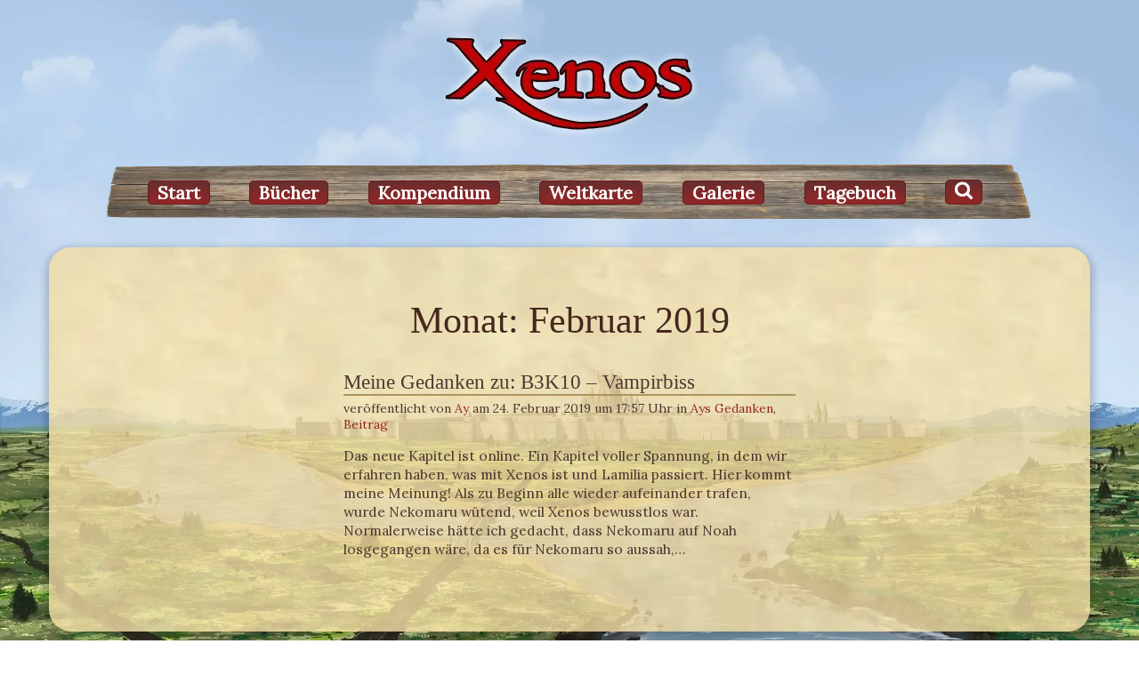

--- FILE ---
content_type: text/html; charset=UTF-8
request_url: https://atra-regnum.com/2019/02/
body_size: 6913
content:
<!DOCTYPE html>
<html lang="de">
<head>
    <meta charset="UTF-8">
    <meta name="viewport" content="width=device-width, initial-scale=1.0">
    <meta name="language" content="de" />
    <meta name="keywords" 
    content="fantasy,buch,kapitel,geschichte,story,webstory,fiction,xenos,nekomaru,abenteuer,adventure,mittelalter,atra-regnum,welt,magie,kampf,nekromantie,zauber,autor,schreiben,junge,kind,boy,role,play,bilder,pictures,online,korporation,asien,china,japan,manga,anime,ost,gratis,umsonst,kostenlos,chat,blog,rp" />
    <meta name="author" content="Mika" />
    <meta name="copyright" content=" (c)Xenos-Korporation" />
    <meta name="robots" content="index,follow" />
    <meta name="audience" content="alle" />
    <meta name="page-topic" content="buch,geschichten,storys,fantasy,fiction,mittelalter,autor,lesen,schreiben,worldbuilding" />
    <meta name="revisit-after" CONTENT="14 days" />
    <meta name="alexaVerifyID" content="1NnLY0UnJYZTpg-AJlclEKDEtl4"/> 
    <meta name='robots' content='index, follow, max-image-preview:large, max-snippet:-1, max-video-preview:-1' />

	<!-- This site is optimized with the Yoast SEO plugin v26.7 - https://yoast.com/wordpress/plugins/seo/ -->
	<title>Februar 2019 - Atra-Regnum</title>
	<link rel="canonical" href="https://atra-regnum.com/2019/02/" />
	<meta property="og:locale" content="de_DE" />
	<meta property="og:type" content="website" />
	<meta property="og:title" content="Februar 2019 - Atra-Regnum" />
	<meta property="og:url" content="https://atra-regnum.com/2019/02/" />
	<meta property="og:site_name" content="Atra-Regnum" />
	<meta name="twitter:card" content="summary_large_image" />
	<meta name="twitter:site" content="@XenosCommunity" />
	<script type="application/ld+json" class="yoast-schema-graph">{"@context":"https://schema.org","@graph":[{"@type":"CollectionPage","@id":"https://atra-regnum.com/2019/02/","url":"https://atra-regnum.com/2019/02/","name":"Februar 2019 - Atra-Regnum","isPartOf":{"@id":"https://atra-regnum.com/#website"},"breadcrumb":{"@id":"https://atra-regnum.com/2019/02/#breadcrumb"},"inLanguage":"de"},{"@type":"BreadcrumbList","@id":"https://atra-regnum.com/2019/02/#breadcrumb","itemListElement":[{"@type":"ListItem","position":1,"name":"Startseite","item":"https://atra-regnum.com/"},{"@type":"ListItem","position":2,"name":"Archive für Februar 2019"}]},{"@type":"WebSite","@id":"https://atra-regnum.com/#website","url":"https://atra-regnum.com/","name":"Atra-Regnum","description":"Tauche ein in die atemberaubende Fantasywelt von Xenos und Nekomaru!","publisher":{"@id":"https://atra-regnum.com/#organization"},"potentialAction":[{"@type":"SearchAction","target":{"@type":"EntryPoint","urlTemplate":"https://atra-regnum.com/?s={search_term_string}"},"query-input":{"@type":"PropertyValueSpecification","valueRequired":true,"valueName":"search_term_string"}}],"inLanguage":"de"},{"@type":"Organization","@id":"https://atra-regnum.com/#organization","name":"Xenos Korporation","url":"https://atra-regnum.com/","logo":{"@type":"ImageObject","inLanguage":"de","@id":"https://atra-regnum.com/#/schema/logo/image/","url":"https://atra-regnum.com/wp-content/uploads/logo.png","contentUrl":"https://atra-regnum.com/wp-content/uploads/logo.png","width":300,"height":124,"caption":"Xenos Korporation"},"image":{"@id":"https://atra-regnum.com/#/schema/logo/image/"},"sameAs":["https://www.facebook.com/Xenos-Korporation-299511183557374/","https://x.com/XenosCommunity","https://www.instagram.com/xenoskorporation/"]}]}</script>
	<!-- / Yoast SEO plugin. -->


<link rel='dns-prefetch' href='//static.addtoany.com' />
<link rel='dns-prefetch' href='//fonts.googleapis.com' />
<style id='wp-img-auto-sizes-contain-inline-css' type='text/css'>
img:is([sizes=auto i],[sizes^="auto," i]){contain-intrinsic-size:3000px 1500px}
/*# sourceURL=wp-img-auto-sizes-contain-inline-css */
</style>
<link rel='stylesheet' id='sbi_styles-css' href='https://atra-regnum.com/wp-content/plugins/instagram-feed/css/sbi-styles.min.css?ver=6.10.0' type='text/css' media='all' />
<style id='wp-emoji-styles-inline-css' type='text/css'>

	img.wp-smiley, img.emoji {
		display: inline !important;
		border: none !important;
		box-shadow: none !important;
		height: 1em !important;
		width: 1em !important;
		margin: 0 0.07em !important;
		vertical-align: -0.1em !important;
		background: none !important;
		padding: 0 !important;
	}
/*# sourceURL=wp-emoji-styles-inline-css */
</style>
<style id='classic-theme-styles-inline-css' type='text/css'>
/*! This file is auto-generated */
.wp-block-button__link{color:#fff;background-color:#32373c;border-radius:9999px;box-shadow:none;text-decoration:none;padding:calc(.667em + 2px) calc(1.333em + 2px);font-size:1.125em}.wp-block-file__button{background:#32373c;color:#fff;text-decoration:none}
/*# sourceURL=/wp-includes/css/classic-themes.min.css */
</style>
<link rel='stylesheet' id='foobox-free-min-css' href='https://atra-regnum.com/wp-content/plugins/foobox-image-lightbox/free/css/foobox.free.min.css?ver=2.7.35' type='text/css' media='all' />
<link rel='stylesheet' id='ppress-frontend-css' href='https://atra-regnum.com/wp-content/plugins/wp-user-avatar/assets/css/frontend.min.css?ver=4.16.8' type='text/css' media='all' />
<link rel='stylesheet' id='ppress-flatpickr-css' href='https://atra-regnum.com/wp-content/plugins/wp-user-avatar/assets/flatpickr/flatpickr.min.css?ver=4.16.8' type='text/css' media='all' />
<link rel='stylesheet' id='ppress-select2-css' href='https://atra-regnum.com/wp-content/plugins/wp-user-avatar/assets/select2/select2.min.css?ver=6.9' type='text/css' media='all' />
<link rel='stylesheet' id='google-fonts-css' href='//fonts.googleapis.com/css?family=Lora&#038;display=swap&#038;ver=6.9' type='text/css' media='all' />
<link rel='stylesheet' id='style-css' href='https://atra-regnum.com/wp-content/themes/atraregnum/style.css?ver=1.1' type='text/css' media='all' />
<link rel='stylesheet' id='addtoany-css' href='https://atra-regnum.com/wp-content/plugins/add-to-any/addtoany.min.css?ver=1.16' type='text/css' media='all' />
<script type="text/javascript" id="addtoany-core-js-before">
/* <![CDATA[ */
window.a2a_config=window.a2a_config||{};a2a_config.callbacks=[];a2a_config.overlays=[];a2a_config.templates={};a2a_localize = {
	Share: "Teilen",
	Save: "Speichern",
	Subscribe: "Abonnieren",
	Email: "E-Mail",
	Bookmark: "Lesezeichen",
	ShowAll: "Alle anzeigen",
	ShowLess: "Weniger anzeigen",
	FindServices: "Dienst(e) suchen",
	FindAnyServiceToAddTo: "Um weitere Dienste ergänzen",
	PoweredBy: "Präsentiert von",
	ShareViaEmail: "Teilen via E-Mail",
	SubscribeViaEmail: "Via E-Mail abonnieren",
	BookmarkInYourBrowser: "Lesezeichen in deinem Browser",
	BookmarkInstructions: "Drücke Ctrl+D oder \u2318+D um diese Seite bei den Lesenzeichen zu speichern.",
	AddToYourFavorites: "Zu deinen Favoriten hinzufügen",
	SendFromWebOrProgram: "Senden von jeder E-Mail Adresse oder E-Mail-Programm",
	EmailProgram: "E-Mail-Programm",
	More: "Mehr&#8230;",
	ThanksForSharing: "Thanks for sharing!",
	ThanksForFollowing: "Thanks for following!"
};


//# sourceURL=addtoany-core-js-before
/* ]]> */
</script>
<script type="text/javascript" defer src="https://static.addtoany.com/menu/page.js" id="addtoany-core-js"></script>
<script type="text/javascript" src="https://atra-regnum.com/wp-includes/js/jquery/jquery.min.js?ver=3.7.1" id="jquery-core-js"></script>
<script type="text/javascript" src="https://atra-regnum.com/wp-includes/js/jquery/jquery-migrate.min.js?ver=3.4.1" id="jquery-migrate-js"></script>
<script type="text/javascript" defer src="https://atra-regnum.com/wp-content/plugins/add-to-any/addtoany.min.js?ver=1.1" id="addtoany-jquery-js"></script>
<script type="text/javascript" src="https://atra-regnum.com/wp-content/plugins/wp-user-avatar/assets/flatpickr/flatpickr.min.js?ver=4.16.8" id="ppress-flatpickr-js"></script>
<script type="text/javascript" src="https://atra-regnum.com/wp-content/plugins/wp-user-avatar/assets/select2/select2.min.js?ver=4.16.8" id="ppress-select2-js"></script>
<script type="text/javascript" id="foobox-free-min-js-before">
/* <![CDATA[ */
/* Run FooBox FREE (v2.7.35) */
var FOOBOX = window.FOOBOX = {
	ready: true,
	disableOthers: false,
	o: {wordpress: { enabled: true }, countMessage:'image %index of %total', captions: { dataTitle: ["captionTitle","title"], dataDesc: ["captionDesc","description"] }, rel: '', excludes:'.fbx-link,.nofoobox,.nolightbox,a[href*="pinterest.com/pin/create/button/"]', affiliate : { enabled: false }},
	selectors: [
		".foogallery-container.foogallery-lightbox-foobox", ".foogallery-container.foogallery-lightbox-foobox-free", ".gallery", ".wp-block-gallery", ".wp-caption", ".wp-block-image", "a:has(img[class*=wp-image-])", ".post a:has(img[class*=wp-image-])", ".foobox"
	],
	pre: function( $ ){
		// Custom JavaScript (Pre)
		
	},
	post: function( $ ){
		// Custom JavaScript (Post)
		
		// Custom Captions Code
		
	},
	custom: function( $ ){
		// Custom Extra JS
		
	}
};
//# sourceURL=foobox-free-min-js-before
/* ]]> */
</script>
<script type="text/javascript" src="https://atra-regnum.com/wp-content/plugins/foobox-image-lightbox/free/js/foobox.free.min.js?ver=2.7.35" id="foobox-free-min-js"></script>
<link rel="https://api.w.org/" href="https://atra-regnum.com/wp-json/" /><link rel="EditURI" type="application/rsd+xml" title="RSD" href="https://atra-regnum.com/xmlrpc.php?rsd" />
<meta name="generator" content="WordPress 6.9" />
<link rel="icon" href="https://atra-regnum.com/wp-content/uploads/Logo.png" sizes="32x32" />
<link rel="icon" href="https://atra-regnum.com/wp-content/uploads/Logo.png" sizes="192x192" />
<link rel="apple-touch-icon" href="https://atra-regnum.com/wp-content/uploads/Logo.png" />
<meta name="msapplication-TileImage" content="https://atra-regnum.com/wp-content/uploads/Logo.png" />
    
	
	<!-- Global site tag (gtag.js) - Google Analytics -->
	<script async src="https://www.googletagmanager.com/gtag/js?id=UA-177303666-1">
	</script>
	<script>
	  window.dataLayer = window.dataLayer || [];
	  function gtag(){dataLayer.push(arguments);}
	  gtag('js', new Date());
	  gtag('config', 'UA-177303666-1');
	</script>
	
</head>
<body>
    <!--Mitgliedermenü-->
        
    <!--Logo-->    
    <img src="https://atra-regnum.com/wp-content/themes/atraregnum/img/logo.webp" alt="Logo" class="logo">

    <!--Menüleiste-->
    <nav>
        <ul id="mobile-menu">
            <li>
                <button onclick="drop_menu()" class="dropbtn">Menü</button>
                <ul id="dropdown-menu" class="dropdown-content">
                    <li>
                        <a href="https://atra-regnum.com">Start</a>
                    </li>
                    <li>
                        <a href="https://atra-regnum.com/buecher">Bücher</a>
                    </li>
                    <li>
                        <a href="https://wiki.atra-regnum.com">Kompendium</a>
                    </li>
                    <li>
                        <a href="https://atra-regnum.com/karte.html">Weltkarte</a>
                    </li>
                    <li>
                        <a href="https://atra-regnum.com/galerie">Galerie</a>
                    </li>
                    <li>
                        <a href="https://atra-regnum.com/news">Tagebuch</a>
                    </li>
                    <div class="searchbox-mobile-menu">
                        <form method="get" action="https://atra-regnum.com">
    <input type="search" id="search-box" name="s" placeholder="Suche" value="">
    <input type="submit" id="search-btn" value="">
</form>                    </div>
                </ul>
            </li>
        </ul>
        <ul id="main-menu">
            <li>
                <a href="https://atra-regnum.com">Start</a>
            </li>
            <li>
                <a href="https://atra-regnum.com/buecher">Bücher</a>
            </li>
            <li>
                <a href="https://wiki.atra-regnum.com">Kompendium</a>
            </li>
            <li>
                <a href="https://atra-regnum.com/karte.html">Weltkarte</a>
            </li>
            <li>
                <a href="https://atra-regnum.com/galerie">Galerie</a>
            </li>
            <li>
                <a href="https://atra-regnum.com/news">Tagebuch</a>
            </li>
            <li>
                <button onclick="drop_search()" class="dropbtn"><img src="https://atra-regnum.com/wp-content/themes/atraregnum/img/search.webp" alt="lupe" style="width:20px"></button>
                <ul id="dropdown-search">
                    <li>
                        <form method="get" action="https://atra-regnum.com">
    <input type="search" id="search-box" name="s" placeholder="Suche" value="">
    <input type="submit" id="search-btn" value="">
</form>                    </li>
                </ul>
            </li>
        </ul>
    </nav>

    <main>
<h1 class="page-heading">Monat: <span>Februar 2019</span></h1>

<div class="pagination">
    </div>

<section id="news-box">

    
    <div class="box">
        <div>
            <h2>
                <a href="https://atra-regnum.com/meine-gedanken-zu-b3k10-vampirbiss/">Meine Gedanken zu: B3K10 – Vampirbiss</a>
            </h2>
            <div class="meta">
                veröffentlicht von <a href="https://atra-regnum.com/author/ay/" title="Beiträge von Ay" rel="author">Ay</a> am 24. Februar 2019 um 17:57 Uhr in 
                <a href="https://atra-regnum.com/category/ays-gedanken/" rel="category tag">Ays Gedanken</a>, <a href="https://atra-regnum.com/category/beitrag/" rel="category tag">Beitrag</a>            </div>
            <p>Das neue Kapitel ist online. Ein Kapitel voller Spannung, in dem wir erfahren haben, was mit Xenos ist und Lamilia passiert. Hier kommt meine Meinung! Als zu Beginn alle wieder aufeinander trafen, wurde Nekomaru wütend, weil Xenos bewusstlos war. Normalerweise hätte ich gedacht, dass Nekomaru auf Noah losgegangen wäre, da es für Nekomaru so aussah,&hellip;</p>
        </div>
    </div>

    
</section>

<div class="pagination">
    </div>

</main>
<footer>
    <section id="footer">
        <div id="footer-menu">
            <h3>Links</h3>
            <div>
                <ul>
                    <li>
                        <a href="https://atra-regnum.com">Start</a>
                    </li>
                    <li>
                        <a href="https://atra-regnum.com/buecher">Bücher</a>
                    </li>
                    <li>
                        <a href="https://wiki.atra-regnum.com/">Kompendium</a>
                    </li>
                    <li>
                        <a href="https://atra-regnum.com/karte.html">Weltkarte</a>
                    </li>
                </ul>
                <ul>
                    <li>
                        <a href="https://atra-regnum.com/galerie">Galerie</a>
                    </li>
                    <li>
                        <a href="https://atra-regnum.com/news">Tagebuch</a>
                    </li>
                    <li>
                        <a href="https://atra-regnum.com/impressum">Kontakt</a>
                    </li>
                </ul>
                <ul id="mobile-links">
                    <li>
                        <a href="https://atra-regnum.com/wp-login.php">Login</a>
                    </li>
                    <li>
                        <a href="https://www.facebook.com/pages/Xenos-Korporation/299511183557374">Facebook</a>
                    </li>
                    <li>
                        <a href="https://www.instagram.com/xenoskorporation/">Instagram</a>
                    </li>
                </ul>
            </div>
        </div>
        <div id="footer-social">
            <h3>Folge uns auf:</h3>
            <div id="social-media-footer">
                <ul>
                    <li>
                        <a href="https://www.facebook.com/pages/Xenos-Korporation/299511183557374">                                
                            <img class="social-button" src="https://atra-regnum.com/wp-content/themes/atraregnum/img/facebook.webp" alt="Facebook">
                        </a>
                    </li>
                    <li>
                        <a href="https://www.instagram.com/xenoskorporation/">
                            <img class="social-button" src="https://atra-regnum.com/wp-content/themes/atraregnum/img/instagram.webp" alt="Instagram">
                        </a>
                    </li>
                </ul>
            </div>
        </div>
        <div id="footer-login">
            <a href="https://atra-regnum.com/wp-login.php">
                <img src="https://atra-regnum.com/wp-content/themes/atraregnum/img/login.webp" alt="Login">
            </a>
        </div>
        <div id="footer-register">
            <h3>Warum sollte ich mich registrieren?</h3>
            <ul>
                <li>kommentiere einfacher und ohne Umwege</li>
                <li>erhalte ein Profil und eine Postbox</li>
                <li>wir sehen, dass dir unsere Inhalte gefallen</li>
            </ul>
        </div>
    </section>
    <div id="copyright">
        <div>© Copyright 2014-2026 – Xenos-Korporation</div>
        <div id="copyright-expansion">Alle Inhalte dieser Website, insbesondere Texte, Bilder und Grafiken, sind urheberrechtlich geschützt. Das Urheberrecht liegt, soweit nicht anders gekennzeichnet, bei der Xenos-Korporation.</div>
    </div>
</footer>

<script type="speculationrules">
{"prefetch":[{"source":"document","where":{"and":[{"href_matches":"/*"},{"not":{"href_matches":["/wp-*.php","/wp-admin/*","/wp-content/uploads/*","/wp-content/*","/wp-content/plugins/*","/wp-content/themes/atraregnum/*","/*\\?(.+)"]}},{"not":{"selector_matches":"a[rel~=\"nofollow\"]"}},{"not":{"selector_matches":".no-prefetch, .no-prefetch a"}}]},"eagerness":"conservative"}]}
</script>
<!-- Instagram Feed JS -->
<script type="text/javascript">
var sbiajaxurl = "https://atra-regnum.com/wp-admin/admin-ajax.php";
</script>
<script type="text/javascript" id="ppress-frontend-script-js-extra">
/* <![CDATA[ */
var pp_ajax_form = {"ajaxurl":"https://atra-regnum.com/wp-admin/admin-ajax.php","confirm_delete":"Are you sure?","deleting_text":"Deleting...","deleting_error":"An error occurred. Please try again.","nonce":"c110bc5c3b","disable_ajax_form":"false","is_checkout":"0","is_checkout_tax_enabled":"0","is_checkout_autoscroll_enabled":"true"};
//# sourceURL=ppress-frontend-script-js-extra
/* ]]> */
</script>
<script type="text/javascript" src="https://atra-regnum.com/wp-content/plugins/wp-user-avatar/assets/js/frontend.min.js?ver=4.16.8" id="ppress-frontend-script-js"></script>
<script type="text/javascript" src="https://atra-regnum.com/wp-content/themes/atraregnum/js/main.js?ver=1.1" id="main-js"></script>
<script id="wp-emoji-settings" type="application/json">
{"baseUrl":"https://s.w.org/images/core/emoji/17.0.2/72x72/","ext":".png","svgUrl":"https://s.w.org/images/core/emoji/17.0.2/svg/","svgExt":".svg","source":{"concatemoji":"https://atra-regnum.com/wp-includes/js/wp-emoji-release.min.js?ver=6.9"}}
</script>
<script type="module">
/* <![CDATA[ */
/*! This file is auto-generated */
const a=JSON.parse(document.getElementById("wp-emoji-settings").textContent),o=(window._wpemojiSettings=a,"wpEmojiSettingsSupports"),s=["flag","emoji"];function i(e){try{var t={supportTests:e,timestamp:(new Date).valueOf()};sessionStorage.setItem(o,JSON.stringify(t))}catch(e){}}function c(e,t,n){e.clearRect(0,0,e.canvas.width,e.canvas.height),e.fillText(t,0,0);t=new Uint32Array(e.getImageData(0,0,e.canvas.width,e.canvas.height).data);e.clearRect(0,0,e.canvas.width,e.canvas.height),e.fillText(n,0,0);const a=new Uint32Array(e.getImageData(0,0,e.canvas.width,e.canvas.height).data);return t.every((e,t)=>e===a[t])}function p(e,t){e.clearRect(0,0,e.canvas.width,e.canvas.height),e.fillText(t,0,0);var n=e.getImageData(16,16,1,1);for(let e=0;e<n.data.length;e++)if(0!==n.data[e])return!1;return!0}function u(e,t,n,a){switch(t){case"flag":return n(e,"\ud83c\udff3\ufe0f\u200d\u26a7\ufe0f","\ud83c\udff3\ufe0f\u200b\u26a7\ufe0f")?!1:!n(e,"\ud83c\udde8\ud83c\uddf6","\ud83c\udde8\u200b\ud83c\uddf6")&&!n(e,"\ud83c\udff4\udb40\udc67\udb40\udc62\udb40\udc65\udb40\udc6e\udb40\udc67\udb40\udc7f","\ud83c\udff4\u200b\udb40\udc67\u200b\udb40\udc62\u200b\udb40\udc65\u200b\udb40\udc6e\u200b\udb40\udc67\u200b\udb40\udc7f");case"emoji":return!a(e,"\ud83e\u1fac8")}return!1}function f(e,t,n,a){let r;const o=(r="undefined"!=typeof WorkerGlobalScope&&self instanceof WorkerGlobalScope?new OffscreenCanvas(300,150):document.createElement("canvas")).getContext("2d",{willReadFrequently:!0}),s=(o.textBaseline="top",o.font="600 32px Arial",{});return e.forEach(e=>{s[e]=t(o,e,n,a)}),s}function r(e){var t=document.createElement("script");t.src=e,t.defer=!0,document.head.appendChild(t)}a.supports={everything:!0,everythingExceptFlag:!0},new Promise(t=>{let n=function(){try{var e=JSON.parse(sessionStorage.getItem(o));if("object"==typeof e&&"number"==typeof e.timestamp&&(new Date).valueOf()<e.timestamp+604800&&"object"==typeof e.supportTests)return e.supportTests}catch(e){}return null}();if(!n){if("undefined"!=typeof Worker&&"undefined"!=typeof OffscreenCanvas&&"undefined"!=typeof URL&&URL.createObjectURL&&"undefined"!=typeof Blob)try{var e="postMessage("+f.toString()+"("+[JSON.stringify(s),u.toString(),c.toString(),p.toString()].join(",")+"));",a=new Blob([e],{type:"text/javascript"});const r=new Worker(URL.createObjectURL(a),{name:"wpTestEmojiSupports"});return void(r.onmessage=e=>{i(n=e.data),r.terminate(),t(n)})}catch(e){}i(n=f(s,u,c,p))}t(n)}).then(e=>{for(const n in e)a.supports[n]=e[n],a.supports.everything=a.supports.everything&&a.supports[n],"flag"!==n&&(a.supports.everythingExceptFlag=a.supports.everythingExceptFlag&&a.supports[n]);var t;a.supports.everythingExceptFlag=a.supports.everythingExceptFlag&&!a.supports.flag,a.supports.everything||((t=a.source||{}).concatemoji?r(t.concatemoji):t.wpemoji&&t.twemoji&&(r(t.twemoji),r(t.wpemoji)))});
//# sourceURL=https://atra-regnum.com/wp-includes/js/wp-emoji-loader.min.js
/* ]]> */
</script>

</body>
</html>

--- FILE ---
content_type: text/css
request_url: https://atra-regnum.com/wp-content/themes/atraregnum/style.css?ver=1.1
body_size: 5167
content:
/*
Theme Name: Atra-Regnum
Autor: Mika Nebraa
Autor URL: https://atra-regnum.com
Beschreibung: Dieses Theme wurde für die Seite atra-regnum.com erstellt.
Version: 1.0
*/
body{
    font-family: 'Lora', 'Times New Roman', Times, serif;
    font-size: 15.6px;
    color: #4c362ffc;
    margin: 0;
    background: url(img/background.webp);
    background-size: cover;
    background-attachment: fixed;
    background-position: center;
    background-blend-mode: overlay;
}

main{
    background: url(img/pergament.webp);
    background-size: cover;
    background-position: center;
    background-blend-mode: overlay;
    margin: 30px auto 12% auto;
    width: 1170px;
    min-height: 60vh; /*hält Footer unten*/
    padding: 30px 1.6%;
    box-shadow: 0 4px 8px 4px rgba(0, 0, 0, 0.2);
    border-radius: 25px;
}

/* Grundlagen */

h1{
    font-family: 'Times New Roman', Times, serif;
    font-size: 42px;
    font-weight: 500;
    color: #46271E;
    text-align: center;
}

h2{
    font-family: 'Times New Roman', Times, serif;
    font-size: 23px;
    font-weight: 100;
    color: #5C3A31;
    border-bottom: 2px solid rgb(175, 148, 92);
    margin: 5px 0;
}

h3{
    font-family: 'Times New Roman', Times, serif;
    font-size: 22px;
    font-weight: 500;
    color: #5C3A31;
    margin: 5px 0;
}

h4{
    font-family: 'Lora', 'Times New Roman', Times, serif;
    margin: 5px 0;
}

h1 a, h2 a, h3 a, h4 a, h5 a{
    color: #4c362ffc;
}

p{
    line-height: 21.8333px;
    margin: 1em 0;
}

a{
    text-decoration: none;
    color: #962626;
}

a:hover{
    text-decoration: underline;
}

hr{
    color: rgb(175, 148, 92);
}

blockquote{
    background: url(img/textblock.webp);
    padding: 1em 2em;
    border-radius: 20px;
    box-shadow: 10px 10px 5px rgba(83, 83, 83, 0.3);
}

table{
    border-collapse: collapse;
	background: url('https://atra-regnum.com/wp-content/themes/atraregnum/img/textblock.webp');
}
  
table, th, td{
    border: 1px solid  rgb(175, 148, 92);
}

th{
	background: rgba(144, 11, 11, 0.9);	
    color: #ffffff;
}

td{
    padding: 2px;
}

/* Inputs */
input, textarea{
    height: 32px;
    padding: 8px 16px;
    font-family: 'Lora', 'Times New Roman', Times, serif;
    font-size: 20px;
    border: 1px solid rgb(192, 185, 176);
    border-radius: 5px;
    box-shadow: inset 8px 3px 18px -4px rgba(0, 0, 0, 0.4);
}

input:focus, textarea:focus {
    outline: none;
}

/* Logo */
.logo{
    display: block;
    margin: 30px auto;
  }

/* Navigation */
nav{
    background: url(img/menu.webp);
    background-size: 100% 100%;
    background-position: center;
    background-blend-mode: overlay;
    background-repeat: no-repeat;
    width: 1053px;
    height: 64px;
    margin: 0 auto;
    padding: 0 40px;
    font-family: 'Lora', 'Times New Roman', Times, serif;
    font-size: 20px;
}

nav a, nav button{
    padding: 0 10px;
    color: #ffffff;
    font-size: 20px;
    font-weight: 1000;
    border-radius: 5px;
    background-color: #962626;
    box-shadow: inset 0px 20px 30px -20px rgb(56, 56, 56);
    border: 1px solid #6e1c1c;
    font-family: 'Lora', 'Times New Roman', Times, serif;
    transition: 0.4s;
}

nav a:hover, nav button:hover{
    box-shadow: inset 0px 20px 30px -20px rgb(95, 95, 95);
    background-color: #b83535;
    text-decoration: none;
}

nav ul{
    display: flex;
    list-style: none;
    justify-content: space-around;
    align-items: center;
    height: 100%;
    padding: 0;
    margin-left: -10px;
}

#dropdown-search{
    display: none;
    position: absolute;
}

#dropdown-search.show{
    display: block;
}

/* Navigation für Mobilgeräte */
nav #mobile-menu{
    display: none;
}

nav #mobile-menu li{
    position: relative;
    padding-left: 10px;
}

nav #mobile-menu li #dropdown-menu{
    display: none;
    position: absolute;
}

nav #mobile-menu li #dropdown-menu li{
    margin-top: 5px;
}

nav #mobile-menu li #dropdown-menu.show{
    display: block;
}

nav #mobile-menu form{
    position: relative;
}

nav #mobile-menu input{
    width: 100%;
    padding: 8px;
}

/* Navigarion Mitgliedermenü */
.user-menu{
    position: fixed;
    top: 0;
    right: 0;
    display: inline-block;
}

.user-menu-welcome{
    background: #23282d;
}

.user-menu-dropdown{
    display: none;
    position: absolute;
    width: 100%;
    box-shadow: 0px 8px 16px 0px rgba(0,0,0,0.2);
    z-index: 1;
}

#wp-admin-bar-my-account-default{ /* Verhindert Anzeige von Profilseite und Chat in Adminbar Accountmenü */
	display: none;
}
  
.user-menu a{
    color: white;
    padding: 7px 12px;
    text-decoration: none;
    display: block;
}
  
.user-menu-dropdown a:hover,
.user-menu-welcome:hover{
    color: #b83535;
}
  
.user-menu:hover .user-menu-dropdown{
    display: block;
}
  
.user-menu:hover .user-menu-welcome,
.user-menu-dropdown{
    background-color: #32373c;
}

/* Navigation für Archive, Stories und Kommentare */
.pagination{
    text-align: center;
    font-size: 16px;
    font-weight: 1000;
    margin: 10px 0;
}

.pagination .navigation{
    background: transparent;
    height: auto;
}

.pagination .navigation h2{
    display: none;
}

.pagination .navigation .nav-links{
    display: flex;
    justify-content: space-around;
}

.pagination .navigation .nav-links div a{
    background-color: transparent;
    box-shadow: none;
    border: none;
    color: #962626;
    font-size: 16px;
}

.pagination .navigation .nav-links div a:hover{
    text-decoration: underline;
}

.no-results{
    text-align: center;
}

/* Suchleiste */
#mobile-menu form{
    margin-top: 5px;
    padding-left: 10px;
}

#main-menu form{
    margin-top: 10px;
    margin-left: -275px;
}

#searchbox{
    position: relative;
    pointer-events: none;
    font-family: 'Lora', 'Times New Roman', Times, serif;
    font-size: 18px;
}

#search-btn{
    background: rgb(255, 255, 255) url('img/search-baricon.webp');
    background-position: center;
    background-repeat: no-repeat;
    background-size: 18px;
    box-shadow: inset 0px 20px 30px -20px rgb(156, 156, 156);
    border-radius: 0 5px 5px 0;
    margin-top: 10px;
    width: 43px;
    position: relative;
    top: 6px;
    right: 18px;
    transition: 0.4s;
    cursor: pointer;
}

#mobile-menu #search-btn{
    margin-top: 0px;
    position: absolute;
    width: 43px;
    top: 0px;
    right: -38px;
}

#search-btn:hover, nav #mobile-menu #search-btn:hover{
    box-shadow: inset 0px 20px 30px -20px rgb(56, 56, 56);
}

/* Sectionen */
#news-box{
    display: flex;
    justify-content: space-around;
    flex-wrap: wrap;
    width: 100%;
}

#news-box .box{
    width: 45%;
    margin-bottom: 25px;
}

/* Bücher */
#book-box{
    display: flex;
    justify-content: space-around;
    flex-wrap: wrap;
    width: 100%;
}

#book-box .box{
    width: 45%; /*30% für 3 Bücher pro Reihe*/
    margin-bottom: 25px;
}

#book-box .box .book{
    width: 45%;
    display: block;
    margin: 20px auto;
    transition: 0.4s;
}

#news-box .box .book, #news-box .box .static-book{
    width: 40%;
    display: block;
    margin: 20px auto;
    transition: 0.4s;
}

#news-box .preview{
    background: url(img/textblock.webp);
    border-radius: 20px;
}

#news-box .preview p{
    margin: 0 15px 15px 15px;
}

.book:hover{
    transform: scale(1.1);
}
	
.book-title{
	text-align: center;
	color: #4c362ffc;
}	

#book-box .box .book-link{
	text-decoration: none;
}	

.chapters{
    list-style-type: none;
    counter-reset: elementcounter;
    padding-left: 0;
}
  
.chapters a{
    color: #46271E;
}

.chapters a li{
    font-size: 18px;
    margin: 5px 0;
}
/*
.chapters a li:before{
    font-weight: bold;
    content: "Kapitel " counter(elementcounter) " - ";
    counter-increment: elementcounter;
  }*/

/* Stories */
.story{
    margin: 0 5%;
    padding: 20px 5%;
    text-indent: 2em;
    text-align: justify;
    background: url(img/textblock.webp);
}

.story div{
    margin: 2em 0;
}

.story div .absatz{
	text-indent: 0em;
}

.story p{
	margin: 0;
}

.story table, .story th, .story td{
    border: none;
    padding: 0;
    margin: 2em 0;
}

/* Kommentarsektion */
/*Kommentarfeld*/
#comments-section{
    border-top: 2px solid rgb(175, 148, 92);
    padding: 8px;
    margin-top: 50px;
}

.comment-hint{
    margin-bottom: 3px;
}

.comment-form{
    display: flex;
    flex-direction: column;
}

.comment-form input, .comment-form textarea{
    margin-bottom: 16px;
}

#comments-section textarea{
    height: 160px;
}

.form-submit .submit, .wpcf7 .wpcf7-submit{
    padding: 0 10px;
    color: #46271E;
    font-size: 18px;
    font-weight: 1000;
    border-radius: 5px;
    background-color: rgb(255, 255, 255);
    box-shadow: inset 0px 20px 30px -20px rgb(56, 56, 56);
    border: 1px solid rgb(192, 185, 176);
    transition: 0.4s;
}

.form-submit .submit:hover, .wpcf7 .wpcf7-submit:hover{
    box-shadow: inset 0px 20px 30px -20px rgb(156, 156, 156);
    text-decoration: none;
}

.comment-reply-title{
    text-align: center;
}

/*Kommentarliste*/
.comments{
    margin-top: 24px;
    border-top: 2px solid rgb(175, 148, 92);
}

.comments .comments-heading{
    text-align: center;
}

.all-comments li{
    list-style: none;
    margin-bottom: 16px;
}

.all-comments .comment-meta{
    background: none;
    display: flex;
    justify-content: space-between;
    align-items: center;
    color: #4c362ffc;
}

.all-comments .vcard{
    display: flex;
    align-items: center;
    margin-right: 8px;
}

.all-comments .photo{
    border-right: 8px solid transparent;
    border-bottom: 8px solid transparent;
}

.all-comments .says {
    display: none;
}

.all-comments .reply {
    font-weight: bold;
}

.all-comments .children {
    margin-top: 16px;
}

/*Kommentar*/
.comment-author{
    border-left: 2px solid rgb(175, 148, 92, 0.7);
}

.comment-author .avatar,
.comment-author .avatar img{
    border-radius: 50px;
    margin: 0 10px auto 5px;
}

.comment-author .comment-main .comment-meta{
    margin-bottom: 6px;
}

.comment-author .comment-main .reply{
    margin-top: 6px;
}

.comment-author .avatar img.avatar-default{
    width: 90px;
    height: 90px;
    margin-right: 0px;
}

/* Kontaktformular (Contact Form 7) */
.wpcf7{
	display: flex;
	justify-content: center;
    color: #4c362ffc;
}

.wpcf7-form-control{	
    color: #4c362ffc;
}

.your-message .wpcf7-form-control{
	width: 530px;
	height: 200px;
}

.wpcf7-response-output{
	width: 530px;
}

/* Wordpress Toolbar*/
#wpadminbar{
    height: 35px;
}

#wpadminbar #wp-toolbar #wp-admin-bar-root-default .ab-item,
#wpadminbar #wp-toolbar #wp-admin-bar-root-default .ab-item .ab-label,
#wpadminbar #wp-toolbar #wp-admin-bar-my-account .ab-item,
#wpadminbar #wp-toolbar #wp-admin-bar-my-account .ab-item .display-name{
    font-family: 'Lora', 'Times New Roman', Times, serif;
    font-size: 15.6px;
    height: 35px;
}

#wpadminbar #wp-toolbar #wp-admin-bar-top-secondary #wp-admin-bar-my-account .ab-sub-wrapper #wp-admin-bar-user-actions #wp-admin-bar-user-info .ab-item .username{
    font-family: 'Lora', 'Times New Roman', Times, serif;
    font-size: 12px;
}

/* Footer */
footer{
    background: #1a1a1a;
    color: #adadad;
}

footer h3{
    color: #adadad;
}

footer ul{
    margin: 0 -15px;
    font-size: 13px;
    line-height: 1.5;
}

footer #footer{
    display: flex;
    width: 1170px;
    margin: 0 auto;
}

footer a{
    color: #adadad;
}


footer a:hover{
    color: white;
    transition: 0.4s;
}

footer #footer-menu{
    flex: 1;
}

footer #footer-menu div{
    display: flex;
}

footer #footer-menu ul{
    padding: 0 16px;
    margin-right: 10px;
    list-style: none;
}

footer #footer-menu div #mobile-links{
    display: none;
}

footer #footer-social{
    flex: 2;
    text-align: center;
    margin: 0 30px;
}

footer #social-media-footer ul{
    display: flex;
    list-style: none;
    justify-content: center;
    padding: 0;
}

footer #social-media-footer ul li{
    padding: 12px 16px;
}

footer #social-media-footer ul li a .social-button{
    width: 50px;
    filter: contrast(0%);
    transition: 0.5s;
}

footer #social-media-footer ul li:hover a .social-button{
    filter: none;
}

footer #footer-login{
    margin: auto 0;
}

footer #footer-login a{
    transition: 0.5s;
}

footer #footer-login a:hover{
    filter: contrast(125%);
    text-decoration: none;
}

footer #copyright{
    font-size: 13px;
    text-align: center;
    padding: 8px 0;
    width: 1170px;
    margin: 0 auto;
    padding: 12px;
}

footer #copyright-expansion{
    margin-top: 6px;
}

/* Sonstiges */

.meta{
    font-size: 14px;
    margin-bottom: 10px;
}

.container-404{
    text-align: center;
}

.container-404 img{
    margin: 50px 0;
}

.star-box{
	display: flex;
	justify-content: space-around;
}

.quick-chat-history-container{
	padding: 5px !important;
	border: 2px solid rgb(175, 148, 92);
}

.grecaptcha-badge{
	display: none;
}

/* Slideshow */

* {box-sizing:border-box}

.slideshow-container {
    max-width: 85%;
    position: relative;
    margin: auto;
    margin-top: 40px;
}

.slideshow-bild {
    display: none;
}

.slideshow-prev, .slideshow-next {
    cursor: pointer;
    position: absolute;
    top: 50%;
    width: auto;
    margin-top: -22px;
    padding: 12px;
    color: #4c362ffc;
    font-weight: bold;
    font-size: 18px;
    transition: 0.5s;
    border-radius: 3px 0 0 3px;
    user-select: none;
}

.slideshow-next {
    right: 0;
    border-radius: 0 3px 3px 0;
}

.slideshow-prev:hover, .slideshow-next:hover {
    background-color: rgba(0,0,0,0.5);
    color: white;
    text-decoration: none;
}

.slideshow-punkt {
    cursor: pointer;
    height: 15px;
    width: 15px;
    margin: 0 3px;
    background-color: rgb(199, 162, 87);
    border-radius: 50%;
    display: inline-block;
}

.slideshow-punkt-active, .slideshow-punkt:hover {
    height: 17px;
    width: 17px;
    margin: -1px 2px;
    background-color: rgb(105, 40, 22);
}

/* Sliding Animation */
.fade {
  -webkit-animation-name: fade;
  -webkit-animation-duration: 1.0s;
  animation-name: fade;
  animation-duration: 1.0s;
}

@-webkit-keyframes fade {
  from {opacity: 0.5}
  to {opacity: 1.0}
}

@keyframes fade {
  from {opacity: 0.5}
  to {opacity: 1.0}
}

/* Mobilfreundlichkeitsanpassungen */
@media(max-width: 1300px){
    footer #footer-register{
        display: none;
    }

    footer #footer-login{
        margin-right: 4%;
    }
}

@media(max-width: 1200px){
    main, nav, footer #footer, footer #copyright{
        width: 970px;
    }
}

@media(max-width: 1000px){
    main, nav, footer #footer, footer #copyright{
        width: 870px;
    }
	
	#unser-team{
		width: auto;
	}
}

@media(max-width: 900px){
    main, nav, footer #footer, footer #copyright{
        width: 770px;
    }
    
    nav #main-menu{
        display: none;
    }
    #searchbox{
        display: none;
    }
    nav #mobile-menu{
        display: flex;
    }
}

@media(max-width: 771px){
    main, nav{
        width: 100%; 
        border-radius: 0;
    }
    
    #news-box.buchinhalt{
        flex-wrap: wrap-reverse;
    }

    #news-box .box, #news-box .box-variable{
        width: 100% !important;
    }

    footer #footer-menu{
        text-align: center;
    }

    footer #footer-menu div{
        justify-content: center;
    }

    footer #footer-menu div #mobile-links{
        display: block;
    }

    footer #footer-social,
    footer #footer-login{
        display: none;
    }

    footer #footer, footer #copyright{
        width: 95%; 
        border-radius: 0;
    }
    
    footer #copyright-expansion{
        display: none;
    }

    #news-box .box .book, #news-box .box .static-book{
        width: 30%;
    }
}

@media(max-width: 640px){
    .slideshow-container,
    .slideshow-dots,
    #news-box .instagram,
    .comment-author .avatar img{
        display: none;
    }

    #book-box .box{
        width: 100%;
    }

    #news-box .box .book, #news-box .box .static-book{
        width: 40%;
    }

    .story{
        margin: 0;
    }
	
	.container-404 img,
	.wpcf7-form{
		width: 95%;
	}
	
	.your-message .wpcf7-form-control,
	.wpcf7-form-control{
		width: 100%;
	}
	
}

@media(max-width: 400px){
}

/* Ultimate Member Plugin */
/*Link colors*/ /*
.um a.um-link,
.um .um-tip:hover,
.um .um-field-radio.active:not(.um-field-radio-state-disabled) i,
.um .um-field-checkbox.active:not(.um-field-radio-state-disabled) i,
.um .um-member-name a:hover,
.um .um-member-more a:hover,
.um .um-member-less a:hover,
.um .um-members-pagi a:hover,
.um .um-cover-add:hover,
.um .um-profile-subnav a.active,
.um .um-item-meta a,
.um-account-name a:hover,
.um-account-nav a.current,
.um-account-side li a.current span.um-account-icon,
.um-account-side li a.current:hover span.um-account-icon,
.um-dropdown li a:hover,
i.um-active-color,
span.um-active-color
{
    color: #962626 !important;
}

.um a.um-link:hover,
.um a.um-link-hvr:hover
{
    color: #962626 !important;
}


.um-profile-edit-a .um-faicon-cog,
.um-faicon-check{
    color: #962626 !important;
    transition: 0.4s;
}

.um-profile-edit-a .um-faicon-cog:hover,
.um-faicon-check:hover{
    font-size: 36px;
}*/

/*Button colors*/ /*
.um .um-field-group-head,
.picker__box,
.picker__nav--prev:hover,
.picker__nav--next:hover,
.um .um-members-pagi span.current,
.um .um-members-pagi span.current:hover,
.um .um-profile-nav-item.active a,
.um .um-profile-nav-item.active a:hover,
.upload,
.um-modal-header,
.um-modal-btn,
.um-modal-btn.disabled,
.um-modal-btn.disabled:hover,
div.uimob800 .um-account-side li a.current,
div.uimob800 .um-account-side li a.current:hover,
.um .um-button,
.um a.um-button,
.um a.um-button.um-disabled:hover,
.um a.um-button.um-disabled:focus,
.um a.um-button.um-disabled:active,
.um input[type=submit].um-button,
.um input[type=submit].um-button:focus,
.um input[type=submit]:disabled:hover,
.um-export-data-button,
.um-erase-data-button
{
    background-color: #962626 !important;
    box-shadow: inset 0px 20px 30px -20px rgb(56, 56, 56) !important;
    border: 1px solid #6e1c1c !important;
    transition: 0.4s;
}

.um .um-field-group-head:hover,
.picker__footer,
.picker__header,
.picker__day--infocus:hover,
.picker__day--outfocus:hover,
.picker__day--highlighted:hover,
.picker--focused .picker__day--highlighted,
.picker__list-item:hover,
.picker__list-item--highlighted:hover,
.picker--focused .picker__list-item--highlighted,
.picker__list-item--selected,
.picker__list-item--selected:hover,
.picker--focused .picker__list-item--selected,
.um .um-button:hover,
.um a.um-button:hover,
.um input[type=submit].um-button:hover,
.um-export-data-button:hover,
.um-erase-data-button:hover
{
    box-shadow: inset 0px 20px 30px -20px rgb(95, 95, 95) !important;
    background-color: #b83535 !important;
}*/

/*Button alt colors*/ /*
.um .um-button.um-alt,
.um input[type=submit].um-button.um-alt {
    background: #962626 !important;
}

.um .um-button.um-alt:hover,
.um input[type=submit].um-button.um-alt:hover {
    box-shadow: inset 0px 20px 30px -20px rgb(95, 95, 95) !important;
    background-color: #b83535 !important;
}

.um .um-button.um-alt,
.um-modal-btn{
    color: #ffffff !important;
}

.um,
.um-meta-text,
.um-name a,
.um-item-link a,
.um-item-meta,
.um-icon-ios-paper,
.um-icon-chatboxes,
.um-account-name a,
.um-account-heading,
.um-field-label,
.um-icon-help-circled,
.um-field-area input,
.real_url,
.um-dropdown-hide,
.um-meta-text #um-meta-bio,
.um-dropdown-b ul li a,
.um-field-gender .um-field-radio-option,
#hobbies
{
    color: #4c362ffc !important;
}

.um-meta-text{
    font-size: 15.6px !important;
}

.posts .um-item-link a{
    font-weight: 1000 !important;
}

.um-profile-nav{
    background: url(img/menu.webp) !important;
    background-size: 100% 100% !important;
    background-position: center !important;
    background-blend-mode: overlay !important;
    background-repeat: no-repeat !important;
}

.um-header,
.um-profile-body,
.um-profile-photo.um-trigger-menu-on-click .um-profile-photo-img{
    border: none !important;
}

.um-profile-body{
    margin: 0 25px !important;
    max-width: 100% !important;
}

.um-field-label{
	border: none !important;
}

.um-profile-connect{
	display: none !important;
}

.um-register .um-form .um-col-alt .um-right{
	display: none !important;
}

.um-register .um-field-area .um-form-field{
    height: 32px !important;
    padding: 8px  !important;
    font-family: 'Lora', 'Times New Roman', Times, serif !important;
    font-size: 20px !important;
    border: 1px solid rgb(192, 185, 176) !important;
    border-radius: 5px !important;
    box-shadow: inset 8px 3px 18px -4px rgba(0, 0, 0, 0.4) !important;
}*/

--- FILE ---
content_type: application/javascript
request_url: https://atra-regnum.com/wp-content/themes/atraregnum/js/main.js?ver=1.1
body_size: 530
content:
//Slideshow Frontseite
var slideIndex = 0;
var timeout;
showSlides(slideIndex);
autoSlider();

function plusSlides(n) {
  showSlides(slideIndex += n);
  clearTimeout(timeout);
  timeout = setTimeout(autoSlider, 10000);
}

function currentSlide(n) {
  showSlides(slideIndex = n);
  clearTimeout(timeout);
  timeout = setTimeout(autoSlider, 10000);
}

function showSlides(n) {
  var i;
  var slides = document.getElementsByClassName("slideshow-bild");
  var dots = document.getElementsByClassName("slideshow-punkt");
  if (n > slides.length) {slideIndex = 1}
  if (n < 1) {slideIndex = slides.length}
  for (i = 0; i < slides.length; i++) {
      slides[i].style.display = "none";
  }
  slides[slideIndex-1].style.display = "block";
  for (i = 0; i < dots.length; i++) {
      dots[i].className = dots[i].className.replace(" slideshow-punkt-active", "");
  }
  dots[slideIndex-1].className += " slideshow-punkt-active";
}

function autoSlider() {
  plusSlides(1);
}

//Mobile Version und Suche: Dropdown Menü aus-/einklappen
function drop_menu() {
  document.getElementById("dropdown-menu").classList.toggle("show");
}
function drop_search() {
  document.getElementById("dropdown-search").classList.toggle("show");
}
/* Close the dropdown if the user clicks outside of it
window.onclick = function(event) {
  if (!event.target.matches('.dropbtn')) {
    var dropdowns = document.getElementsByClassName("dropdown-content");
    var i;
    for (i = 0; i < dropdowns.length; i++) {
      var openDropdown = dropdowns[i];
      if (openDropdown.classList.contains('show')) {
        openDropdown.classList.remove('show');
      }
    }
  }
}*/